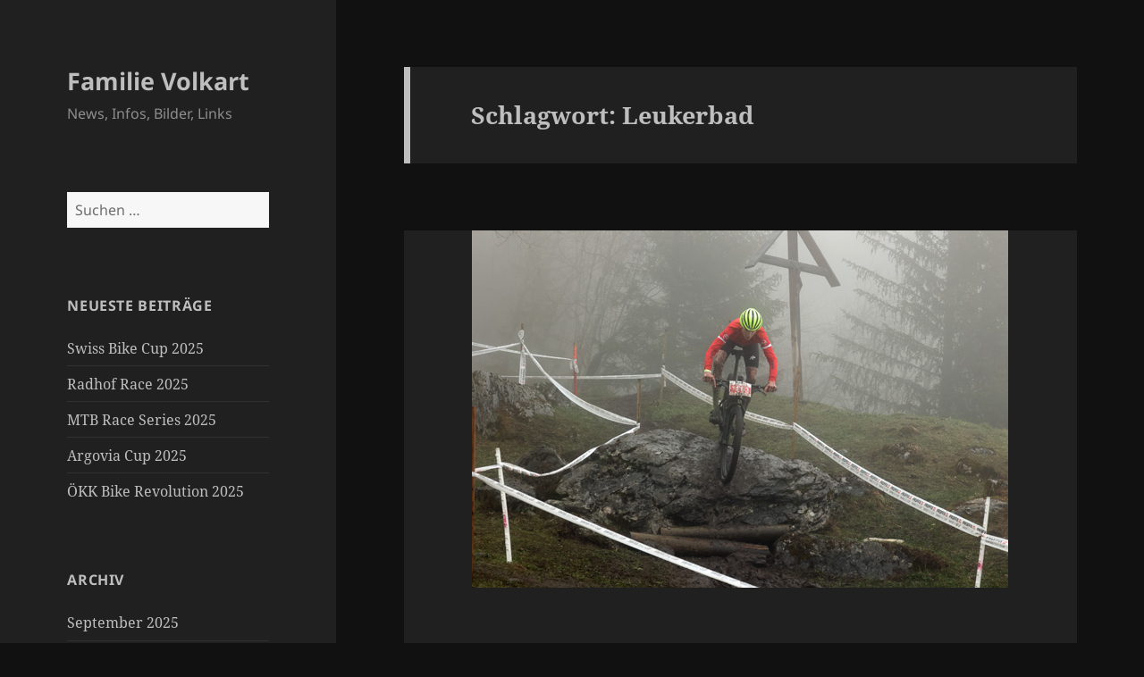

--- FILE ---
content_type: text/html; charset=UTF-8
request_url: https://www.volkart.one/tag/leukerbad/
body_size: 12070
content:
<!DOCTYPE html>
<html lang="de" class="no-js">
<head>
	<meta charset="UTF-8">
	<meta name="viewport" content="width=device-width, initial-scale=1.0">
	<link rel="profile" href="https://gmpg.org/xfn/11">
	<link rel="pingback" href="https://www.volkart.one/xmlrpc.php">
	<script>
(function(html){html.className = html.className.replace(/\bno-js\b/,'js')})(document.documentElement);
//# sourceURL=twentyfifteen_javascript_detection
</script>
<meta name='robots' content='index, follow, max-image-preview:large, max-snippet:-1, max-video-preview:-1' />

	<!-- This site is optimized with the Yoast SEO plugin v26.5 - https://yoast.com/wordpress/plugins/seo/ -->
	<title>Leukerbad Archive &#8211; Familie Volkart</title>
	<meta name="description" content="Bilder" />
	<link rel="canonical" href="https://www.volkart.one/tag/leukerbad/" />
	<meta property="og:locale" content="de_DE" />
	<meta property="og:type" content="article" />
	<meta property="og:title" content="Leukerbad Archive &#8211; Familie Volkart" />
	<meta property="og:description" content="Bilder" />
	<meta property="og:url" content="https://www.volkart.one/tag/leukerbad/" />
	<meta property="og:site_name" content="Familie Volkart" />
	<meta name="twitter:card" content="summary_large_image" />
	<script type="application/ld+json" class="yoast-schema-graph">{"@context":"https://schema.org","@graph":[{"@type":"CollectionPage","@id":"https://www.volkart.one/tag/leukerbad/","url":"https://www.volkart.one/tag/leukerbad/","name":"Leukerbad Archive &#8211; Familie Volkart","isPartOf":{"@id":"https://www.volkart.one/#website"},"primaryImageOfPage":{"@id":"https://www.volkart.one/tag/leukerbad/#primaryimage"},"image":{"@id":"https://www.volkart.one/tag/leukerbad/#primaryimage"},"thumbnailUrl":"https://www.volkart.one/wp-content/uploads/2021/05/Beitragsbild_01_klein.jpg","description":"Bilder","breadcrumb":{"@id":"https://www.volkart.one/tag/leukerbad/#breadcrumb"},"inLanguage":"de"},{"@type":"ImageObject","inLanguage":"de","@id":"https://www.volkart.one/tag/leukerbad/#primaryimage","url":"https://www.volkart.one/wp-content/uploads/2021/05/Beitragsbild_01_klein.jpg","contentUrl":"https://www.volkart.one/wp-content/uploads/2021/05/Beitragsbild_01_klein.jpg","width":600,"height":400,"caption":"8W8A2251.JPG"},{"@type":"BreadcrumbList","@id":"https://www.volkart.one/tag/leukerbad/#breadcrumb","itemListElement":[{"@type":"ListItem","position":1,"name":"Startseite","item":"https://www.volkart.one/"},{"@type":"ListItem","position":2,"name":"Leukerbad"}]},{"@type":"WebSite","@id":"https://www.volkart.one/#website","url":"https://www.volkart.one/","name":"Familie Volkart","description":"News, Infos, Bilder, Links","potentialAction":[{"@type":"SearchAction","target":{"@type":"EntryPoint","urlTemplate":"https://www.volkart.one/?s={search_term_string}"},"query-input":{"@type":"PropertyValueSpecification","valueRequired":true,"valueName":"search_term_string"}}],"inLanguage":"de"}]}</script>
	<!-- / Yoast SEO plugin. -->


<link rel="alternate" type="application/rss+xml" title="Familie Volkart &raquo; Feed" href="https://www.volkart.one/feed/" />
<link rel="alternate" type="application/rss+xml" title="Familie Volkart &raquo; Kommentar-Feed" href="https://www.volkart.one/comments/feed/" />
<link rel="alternate" type="application/rss+xml" title="Familie Volkart &raquo; Leukerbad Schlagwort-Feed" href="https://www.volkart.one/tag/leukerbad/feed/" />
<style id='wp-img-auto-sizes-contain-inline-css'>
img:is([sizes=auto i],[sizes^="auto," i]){contain-intrinsic-size:3000px 1500px}
/*# sourceURL=wp-img-auto-sizes-contain-inline-css */
</style>
<style id='wp-emoji-styles-inline-css'>

	img.wp-smiley, img.emoji {
		display: inline !important;
		border: none !important;
		box-shadow: none !important;
		height: 1em !important;
		width: 1em !important;
		margin: 0 0.07em !important;
		vertical-align: -0.1em !important;
		background: none !important;
		padding: 0 !important;
	}
/*# sourceURL=wp-emoji-styles-inline-css */
</style>
<style id='wp-block-library-inline-css'>
:root{--wp-block-synced-color:#7a00df;--wp-block-synced-color--rgb:122,0,223;--wp-bound-block-color:var(--wp-block-synced-color);--wp-editor-canvas-background:#ddd;--wp-admin-theme-color:#007cba;--wp-admin-theme-color--rgb:0,124,186;--wp-admin-theme-color-darker-10:#006ba1;--wp-admin-theme-color-darker-10--rgb:0,107,160.5;--wp-admin-theme-color-darker-20:#005a87;--wp-admin-theme-color-darker-20--rgb:0,90,135;--wp-admin-border-width-focus:2px}@media (min-resolution:192dpi){:root{--wp-admin-border-width-focus:1.5px}}.wp-element-button{cursor:pointer}:root .has-very-light-gray-background-color{background-color:#eee}:root .has-very-dark-gray-background-color{background-color:#313131}:root .has-very-light-gray-color{color:#eee}:root .has-very-dark-gray-color{color:#313131}:root .has-vivid-green-cyan-to-vivid-cyan-blue-gradient-background{background:linear-gradient(135deg,#00d084,#0693e3)}:root .has-purple-crush-gradient-background{background:linear-gradient(135deg,#34e2e4,#4721fb 50%,#ab1dfe)}:root .has-hazy-dawn-gradient-background{background:linear-gradient(135deg,#faaca8,#dad0ec)}:root .has-subdued-olive-gradient-background{background:linear-gradient(135deg,#fafae1,#67a671)}:root .has-atomic-cream-gradient-background{background:linear-gradient(135deg,#fdd79a,#004a59)}:root .has-nightshade-gradient-background{background:linear-gradient(135deg,#330968,#31cdcf)}:root .has-midnight-gradient-background{background:linear-gradient(135deg,#020381,#2874fc)}:root{--wp--preset--font-size--normal:16px;--wp--preset--font-size--huge:42px}.has-regular-font-size{font-size:1em}.has-larger-font-size{font-size:2.625em}.has-normal-font-size{font-size:var(--wp--preset--font-size--normal)}.has-huge-font-size{font-size:var(--wp--preset--font-size--huge)}.has-text-align-center{text-align:center}.has-text-align-left{text-align:left}.has-text-align-right{text-align:right}.has-fit-text{white-space:nowrap!important}#end-resizable-editor-section{display:none}.aligncenter{clear:both}.items-justified-left{justify-content:flex-start}.items-justified-center{justify-content:center}.items-justified-right{justify-content:flex-end}.items-justified-space-between{justify-content:space-between}.screen-reader-text{border:0;clip-path:inset(50%);height:1px;margin:-1px;overflow:hidden;padding:0;position:absolute;width:1px;word-wrap:normal!important}.screen-reader-text:focus{background-color:#ddd;clip-path:none;color:#444;display:block;font-size:1em;height:auto;left:5px;line-height:normal;padding:15px 23px 14px;text-decoration:none;top:5px;width:auto;z-index:100000}html :where(.has-border-color){border-style:solid}html :where([style*=border-top-color]){border-top-style:solid}html :where([style*=border-right-color]){border-right-style:solid}html :where([style*=border-bottom-color]){border-bottom-style:solid}html :where([style*=border-left-color]){border-left-style:solid}html :where([style*=border-width]){border-style:solid}html :where([style*=border-top-width]){border-top-style:solid}html :where([style*=border-right-width]){border-right-style:solid}html :where([style*=border-bottom-width]){border-bottom-style:solid}html :where([style*=border-left-width]){border-left-style:solid}html :where(img[class*=wp-image-]){height:auto;max-width:100%}:where(figure){margin:0 0 1em}html :where(.is-position-sticky){--wp-admin--admin-bar--position-offset:var(--wp-admin--admin-bar--height,0px)}@media screen and (max-width:600px){html :where(.is-position-sticky){--wp-admin--admin-bar--position-offset:0px}}

/*# sourceURL=wp-block-library-inline-css */
</style><style id='wp-block-heading-inline-css'>
h1:where(.wp-block-heading).has-background,h2:where(.wp-block-heading).has-background,h3:where(.wp-block-heading).has-background,h4:where(.wp-block-heading).has-background,h5:where(.wp-block-heading).has-background,h6:where(.wp-block-heading).has-background{padding:1.25em 2.375em}h1.has-text-align-left[style*=writing-mode]:where([style*=vertical-lr]),h1.has-text-align-right[style*=writing-mode]:where([style*=vertical-rl]),h2.has-text-align-left[style*=writing-mode]:where([style*=vertical-lr]),h2.has-text-align-right[style*=writing-mode]:where([style*=vertical-rl]),h3.has-text-align-left[style*=writing-mode]:where([style*=vertical-lr]),h3.has-text-align-right[style*=writing-mode]:where([style*=vertical-rl]),h4.has-text-align-left[style*=writing-mode]:where([style*=vertical-lr]),h4.has-text-align-right[style*=writing-mode]:where([style*=vertical-rl]),h5.has-text-align-left[style*=writing-mode]:where([style*=vertical-lr]),h5.has-text-align-right[style*=writing-mode]:where([style*=vertical-rl]),h6.has-text-align-left[style*=writing-mode]:where([style*=vertical-lr]),h6.has-text-align-right[style*=writing-mode]:where([style*=vertical-rl]){rotate:180deg}
/*# sourceURL=https://www.volkart.one/wp-includes/blocks/heading/style.min.css */
</style>
<style id='wp-block-paragraph-inline-css'>
.is-small-text{font-size:.875em}.is-regular-text{font-size:1em}.is-large-text{font-size:2.25em}.is-larger-text{font-size:3em}.has-drop-cap:not(:focus):first-letter{float:left;font-size:8.4em;font-style:normal;font-weight:100;line-height:.68;margin:.05em .1em 0 0;text-transform:uppercase}body.rtl .has-drop-cap:not(:focus):first-letter{float:none;margin-left:.1em}p.has-drop-cap.has-background{overflow:hidden}:root :where(p.has-background){padding:1.25em 2.375em}:where(p.has-text-color:not(.has-link-color)) a{color:inherit}p.has-text-align-left[style*="writing-mode:vertical-lr"],p.has-text-align-right[style*="writing-mode:vertical-rl"]{rotate:180deg}
/*# sourceURL=https://www.volkart.one/wp-includes/blocks/paragraph/style.min.css */
</style>
<style id='global-styles-inline-css'>
:root{--wp--preset--aspect-ratio--square: 1;--wp--preset--aspect-ratio--4-3: 4/3;--wp--preset--aspect-ratio--3-4: 3/4;--wp--preset--aspect-ratio--3-2: 3/2;--wp--preset--aspect-ratio--2-3: 2/3;--wp--preset--aspect-ratio--16-9: 16/9;--wp--preset--aspect-ratio--9-16: 9/16;--wp--preset--color--black: #000000;--wp--preset--color--cyan-bluish-gray: #abb8c3;--wp--preset--color--white: #fff;--wp--preset--color--pale-pink: #f78da7;--wp--preset--color--vivid-red: #cf2e2e;--wp--preset--color--luminous-vivid-orange: #ff6900;--wp--preset--color--luminous-vivid-amber: #fcb900;--wp--preset--color--light-green-cyan: #7bdcb5;--wp--preset--color--vivid-green-cyan: #00d084;--wp--preset--color--pale-cyan-blue: #8ed1fc;--wp--preset--color--vivid-cyan-blue: #0693e3;--wp--preset--color--vivid-purple: #9b51e0;--wp--preset--color--dark-gray: #111;--wp--preset--color--light-gray: #f1f1f1;--wp--preset--color--yellow: #f4ca16;--wp--preset--color--dark-brown: #352712;--wp--preset--color--medium-pink: #e53b51;--wp--preset--color--light-pink: #ffe5d1;--wp--preset--color--dark-purple: #2e2256;--wp--preset--color--purple: #674970;--wp--preset--color--blue-gray: #22313f;--wp--preset--color--bright-blue: #55c3dc;--wp--preset--color--light-blue: #e9f2f9;--wp--preset--gradient--vivid-cyan-blue-to-vivid-purple: linear-gradient(135deg,rgb(6,147,227) 0%,rgb(155,81,224) 100%);--wp--preset--gradient--light-green-cyan-to-vivid-green-cyan: linear-gradient(135deg,rgb(122,220,180) 0%,rgb(0,208,130) 100%);--wp--preset--gradient--luminous-vivid-amber-to-luminous-vivid-orange: linear-gradient(135deg,rgb(252,185,0) 0%,rgb(255,105,0) 100%);--wp--preset--gradient--luminous-vivid-orange-to-vivid-red: linear-gradient(135deg,rgb(255,105,0) 0%,rgb(207,46,46) 100%);--wp--preset--gradient--very-light-gray-to-cyan-bluish-gray: linear-gradient(135deg,rgb(238,238,238) 0%,rgb(169,184,195) 100%);--wp--preset--gradient--cool-to-warm-spectrum: linear-gradient(135deg,rgb(74,234,220) 0%,rgb(151,120,209) 20%,rgb(207,42,186) 40%,rgb(238,44,130) 60%,rgb(251,105,98) 80%,rgb(254,248,76) 100%);--wp--preset--gradient--blush-light-purple: linear-gradient(135deg,rgb(255,206,236) 0%,rgb(152,150,240) 100%);--wp--preset--gradient--blush-bordeaux: linear-gradient(135deg,rgb(254,205,165) 0%,rgb(254,45,45) 50%,rgb(107,0,62) 100%);--wp--preset--gradient--luminous-dusk: linear-gradient(135deg,rgb(255,203,112) 0%,rgb(199,81,192) 50%,rgb(65,88,208) 100%);--wp--preset--gradient--pale-ocean: linear-gradient(135deg,rgb(255,245,203) 0%,rgb(182,227,212) 50%,rgb(51,167,181) 100%);--wp--preset--gradient--electric-grass: linear-gradient(135deg,rgb(202,248,128) 0%,rgb(113,206,126) 100%);--wp--preset--gradient--midnight: linear-gradient(135deg,rgb(2,3,129) 0%,rgb(40,116,252) 100%);--wp--preset--gradient--dark-gray-gradient-gradient: linear-gradient(90deg, rgba(17,17,17,1) 0%, rgba(42,42,42,1) 100%);--wp--preset--gradient--light-gray-gradient: linear-gradient(90deg, rgba(241,241,241,1) 0%, rgba(215,215,215,1) 100%);--wp--preset--gradient--white-gradient: linear-gradient(90deg, rgba(255,255,255,1) 0%, rgba(230,230,230,1) 100%);--wp--preset--gradient--yellow-gradient: linear-gradient(90deg, rgba(244,202,22,1) 0%, rgba(205,168,10,1) 100%);--wp--preset--gradient--dark-brown-gradient: linear-gradient(90deg, rgba(53,39,18,1) 0%, rgba(91,67,31,1) 100%);--wp--preset--gradient--medium-pink-gradient: linear-gradient(90deg, rgba(229,59,81,1) 0%, rgba(209,28,51,1) 100%);--wp--preset--gradient--light-pink-gradient: linear-gradient(90deg, rgba(255,229,209,1) 0%, rgba(255,200,158,1) 100%);--wp--preset--gradient--dark-purple-gradient: linear-gradient(90deg, rgba(46,34,86,1) 0%, rgba(66,48,123,1) 100%);--wp--preset--gradient--purple-gradient: linear-gradient(90deg, rgba(103,73,112,1) 0%, rgba(131,93,143,1) 100%);--wp--preset--gradient--blue-gray-gradient: linear-gradient(90deg, rgba(34,49,63,1) 0%, rgba(52,75,96,1) 100%);--wp--preset--gradient--bright-blue-gradient: linear-gradient(90deg, rgba(85,195,220,1) 0%, rgba(43,180,211,1) 100%);--wp--preset--gradient--light-blue-gradient: linear-gradient(90deg, rgba(233,242,249,1) 0%, rgba(193,218,238,1) 100%);--wp--preset--font-size--small: 13px;--wp--preset--font-size--medium: 20px;--wp--preset--font-size--large: 36px;--wp--preset--font-size--x-large: 42px;--wp--preset--spacing--20: 0.44rem;--wp--preset--spacing--30: 0.67rem;--wp--preset--spacing--40: 1rem;--wp--preset--spacing--50: 1.5rem;--wp--preset--spacing--60: 2.25rem;--wp--preset--spacing--70: 3.38rem;--wp--preset--spacing--80: 5.06rem;--wp--preset--shadow--natural: 6px 6px 9px rgba(0, 0, 0, 0.2);--wp--preset--shadow--deep: 12px 12px 50px rgba(0, 0, 0, 0.4);--wp--preset--shadow--sharp: 6px 6px 0px rgba(0, 0, 0, 0.2);--wp--preset--shadow--outlined: 6px 6px 0px -3px rgb(255, 255, 255), 6px 6px rgb(0, 0, 0);--wp--preset--shadow--crisp: 6px 6px 0px rgb(0, 0, 0);}:where(.is-layout-flex){gap: 0.5em;}:where(.is-layout-grid){gap: 0.5em;}body .is-layout-flex{display: flex;}.is-layout-flex{flex-wrap: wrap;align-items: center;}.is-layout-flex > :is(*, div){margin: 0;}body .is-layout-grid{display: grid;}.is-layout-grid > :is(*, div){margin: 0;}:where(.wp-block-columns.is-layout-flex){gap: 2em;}:where(.wp-block-columns.is-layout-grid){gap: 2em;}:where(.wp-block-post-template.is-layout-flex){gap: 1.25em;}:where(.wp-block-post-template.is-layout-grid){gap: 1.25em;}.has-black-color{color: var(--wp--preset--color--black) !important;}.has-cyan-bluish-gray-color{color: var(--wp--preset--color--cyan-bluish-gray) !important;}.has-white-color{color: var(--wp--preset--color--white) !important;}.has-pale-pink-color{color: var(--wp--preset--color--pale-pink) !important;}.has-vivid-red-color{color: var(--wp--preset--color--vivid-red) !important;}.has-luminous-vivid-orange-color{color: var(--wp--preset--color--luminous-vivid-orange) !important;}.has-luminous-vivid-amber-color{color: var(--wp--preset--color--luminous-vivid-amber) !important;}.has-light-green-cyan-color{color: var(--wp--preset--color--light-green-cyan) !important;}.has-vivid-green-cyan-color{color: var(--wp--preset--color--vivid-green-cyan) !important;}.has-pale-cyan-blue-color{color: var(--wp--preset--color--pale-cyan-blue) !important;}.has-vivid-cyan-blue-color{color: var(--wp--preset--color--vivid-cyan-blue) !important;}.has-vivid-purple-color{color: var(--wp--preset--color--vivid-purple) !important;}.has-black-background-color{background-color: var(--wp--preset--color--black) !important;}.has-cyan-bluish-gray-background-color{background-color: var(--wp--preset--color--cyan-bluish-gray) !important;}.has-white-background-color{background-color: var(--wp--preset--color--white) !important;}.has-pale-pink-background-color{background-color: var(--wp--preset--color--pale-pink) !important;}.has-vivid-red-background-color{background-color: var(--wp--preset--color--vivid-red) !important;}.has-luminous-vivid-orange-background-color{background-color: var(--wp--preset--color--luminous-vivid-orange) !important;}.has-luminous-vivid-amber-background-color{background-color: var(--wp--preset--color--luminous-vivid-amber) !important;}.has-light-green-cyan-background-color{background-color: var(--wp--preset--color--light-green-cyan) !important;}.has-vivid-green-cyan-background-color{background-color: var(--wp--preset--color--vivid-green-cyan) !important;}.has-pale-cyan-blue-background-color{background-color: var(--wp--preset--color--pale-cyan-blue) !important;}.has-vivid-cyan-blue-background-color{background-color: var(--wp--preset--color--vivid-cyan-blue) !important;}.has-vivid-purple-background-color{background-color: var(--wp--preset--color--vivid-purple) !important;}.has-black-border-color{border-color: var(--wp--preset--color--black) !important;}.has-cyan-bluish-gray-border-color{border-color: var(--wp--preset--color--cyan-bluish-gray) !important;}.has-white-border-color{border-color: var(--wp--preset--color--white) !important;}.has-pale-pink-border-color{border-color: var(--wp--preset--color--pale-pink) !important;}.has-vivid-red-border-color{border-color: var(--wp--preset--color--vivid-red) !important;}.has-luminous-vivid-orange-border-color{border-color: var(--wp--preset--color--luminous-vivid-orange) !important;}.has-luminous-vivid-amber-border-color{border-color: var(--wp--preset--color--luminous-vivid-amber) !important;}.has-light-green-cyan-border-color{border-color: var(--wp--preset--color--light-green-cyan) !important;}.has-vivid-green-cyan-border-color{border-color: var(--wp--preset--color--vivid-green-cyan) !important;}.has-pale-cyan-blue-border-color{border-color: var(--wp--preset--color--pale-cyan-blue) !important;}.has-vivid-cyan-blue-border-color{border-color: var(--wp--preset--color--vivid-cyan-blue) !important;}.has-vivid-purple-border-color{border-color: var(--wp--preset--color--vivid-purple) !important;}.has-vivid-cyan-blue-to-vivid-purple-gradient-background{background: var(--wp--preset--gradient--vivid-cyan-blue-to-vivid-purple) !important;}.has-light-green-cyan-to-vivid-green-cyan-gradient-background{background: var(--wp--preset--gradient--light-green-cyan-to-vivid-green-cyan) !important;}.has-luminous-vivid-amber-to-luminous-vivid-orange-gradient-background{background: var(--wp--preset--gradient--luminous-vivid-amber-to-luminous-vivid-orange) !important;}.has-luminous-vivid-orange-to-vivid-red-gradient-background{background: var(--wp--preset--gradient--luminous-vivid-orange-to-vivid-red) !important;}.has-very-light-gray-to-cyan-bluish-gray-gradient-background{background: var(--wp--preset--gradient--very-light-gray-to-cyan-bluish-gray) !important;}.has-cool-to-warm-spectrum-gradient-background{background: var(--wp--preset--gradient--cool-to-warm-spectrum) !important;}.has-blush-light-purple-gradient-background{background: var(--wp--preset--gradient--blush-light-purple) !important;}.has-blush-bordeaux-gradient-background{background: var(--wp--preset--gradient--blush-bordeaux) !important;}.has-luminous-dusk-gradient-background{background: var(--wp--preset--gradient--luminous-dusk) !important;}.has-pale-ocean-gradient-background{background: var(--wp--preset--gradient--pale-ocean) !important;}.has-electric-grass-gradient-background{background: var(--wp--preset--gradient--electric-grass) !important;}.has-midnight-gradient-background{background: var(--wp--preset--gradient--midnight) !important;}.has-small-font-size{font-size: var(--wp--preset--font-size--small) !important;}.has-medium-font-size{font-size: var(--wp--preset--font-size--medium) !important;}.has-large-font-size{font-size: var(--wp--preset--font-size--large) !important;}.has-x-large-font-size{font-size: var(--wp--preset--font-size--x-large) !important;}
/*# sourceURL=global-styles-inline-css */
</style>

<style id='classic-theme-styles-inline-css'>
/*! This file is auto-generated */
.wp-block-button__link{color:#fff;background-color:#32373c;border-radius:9999px;box-shadow:none;text-decoration:none;padding:calc(.667em + 2px) calc(1.333em + 2px);font-size:1.125em}.wp-block-file__button{background:#32373c;color:#fff;text-decoration:none}
/*# sourceURL=/wp-includes/css/classic-themes.min.css */
</style>
<link rel='stylesheet' id='twentyfifteen-fonts-css' href='https://usercontent.one/wp/www.volkart.one/wp-content/themes/twentyfifteen/assets/fonts/noto-sans-plus-noto-serif-plus-inconsolata.css?ver=20230328' media='all' />
<link rel='stylesheet' id='genericons-css' href='https://usercontent.one/wp/www.volkart.one/wp-content/themes/twentyfifteen/genericons/genericons.css?ver=20251101' media='all' />
<link rel='stylesheet' id='twentyfifteen-style-css' href='https://usercontent.one/wp/www.volkart.one/wp-content/themes/twentyfifteen/style.css?ver=20251202' media='all' />
<style id='twentyfifteen-style-inline-css'>
	/* Color Scheme */

	/* Background Color */
	body {
		background-color: #111111;
	}

	/* Sidebar Background Color */
	body:before,
	.site-header {
		background-color: #202020;
	}

	/* Box Background Color */
	.post-navigation,
	.pagination,
	.secondary,
	.site-footer,
	.hentry,
	.page-header,
	.page-content,
	.comments-area,
	.widecolumn {
		background-color: #202020;
	}

	/* Box Background Color */
	button,
	input[type="button"],
	input[type="reset"],
	input[type="submit"],
	.pagination .prev,
	.pagination .next,
	.widget_calendar tbody a,
	.widget_calendar tbody a:hover,
	.widget_calendar tbody a:focus,
	.page-links a,
	.page-links a:hover,
	.page-links a:focus,
	.sticky-post {
		color: #202020;
	}

	/* Main Text Color */
	button,
	input[type="button"],
	input[type="reset"],
	input[type="submit"],
	.pagination .prev,
	.pagination .next,
	.widget_calendar tbody a,
	.page-links a,
	.sticky-post {
		background-color: #bebebe;
	}

	/* Main Text Color */
	body,
	blockquote cite,
	blockquote small,
	a,
	.dropdown-toggle:after,
	.image-navigation a:hover,
	.image-navigation a:focus,
	.comment-navigation a:hover,
	.comment-navigation a:focus,
	.widget-title,
	.entry-footer a:hover,
	.entry-footer a:focus,
	.comment-metadata a:hover,
	.comment-metadata a:focus,
	.pingback .edit-link a:hover,
	.pingback .edit-link a:focus,
	.comment-list .reply a:hover,
	.comment-list .reply a:focus,
	.site-info a:hover,
	.site-info a:focus {
		color: #bebebe;
	}

	/* Main Text Color */
	.entry-content a,
	.entry-summary a,
	.page-content a,
	.comment-content a,
	.pingback .comment-body > a,
	.author-description a,
	.taxonomy-description a,
	.textwidget a,
	.entry-footer a:hover,
	.comment-metadata a:hover,
	.pingback .edit-link a:hover,
	.comment-list .reply a:hover,
	.site-info a:hover {
		border-color: #bebebe;
	}

	/* Secondary Text Color */
	button:hover,
	button:focus,
	input[type="button"]:hover,
	input[type="button"]:focus,
	input[type="reset"]:hover,
	input[type="reset"]:focus,
	input[type="submit"]:hover,
	input[type="submit"]:focus,
	.pagination .prev:hover,
	.pagination .prev:focus,
	.pagination .next:hover,
	.pagination .next:focus,
	.widget_calendar tbody a:hover,
	.widget_calendar tbody a:focus,
	.page-links a:hover,
	.page-links a:focus {
		background-color: rgba( 190, 190, 190, 0.7);
	}

	/* Secondary Text Color */
	blockquote,
	a:hover,
	a:focus,
	.main-navigation .menu-item-description,
	.post-navigation .meta-nav,
	.post-navigation a:hover .post-title,
	.post-navigation a:focus .post-title,
	.image-navigation,
	.image-navigation a,
	.comment-navigation,
	.comment-navigation a,
	.widget,
	.author-heading,
	.entry-footer,
	.entry-footer a,
	.taxonomy-description,
	.page-links > .page-links-title,
	.entry-caption,
	.comment-author,
	.comment-metadata,
	.comment-metadata a,
	.pingback .edit-link,
	.pingback .edit-link a,
	.post-password-form label,
	.comment-form label,
	.comment-notes,
	.comment-awaiting-moderation,
	.logged-in-as,
	.form-allowed-tags,
	.no-comments,
	.site-info,
	.site-info a,
	.wp-caption-text,
	.gallery-caption,
	.comment-list .reply a,
	.widecolumn label,
	.widecolumn .mu_register label {
		color: rgba( 190, 190, 190, 0.7);
	}

	/* Secondary Text Color */
	blockquote,
	.logged-in-as a:hover,
	.comment-author a:hover {
		border-color: rgba( 190, 190, 190, 0.7);
	}

	/* Border Color */
	hr,
	.dropdown-toggle:hover,
	.dropdown-toggle:focus {
		background-color: rgba( 190, 190, 190, 0.1);
	}

	/* Border Color */
	pre,
	abbr[title],
	table,
	th,
	td,
	input,
	textarea,
	.main-navigation ul,
	.main-navigation li,
	.post-navigation,
	.post-navigation div + div,
	.pagination,
	.comment-navigation,
	.widget li,
	.widget_categories .children,
	.widget_nav_menu .sub-menu,
	.widget_pages .children,
	.site-header,
	.site-footer,
	.hentry + .hentry,
	.author-info,
	.entry-content .page-links a,
	.page-links > span,
	.page-header,
	.comments-area,
	.comment-list + .comment-respond,
	.comment-list article,
	.comment-list .pingback,
	.comment-list .trackback,
	.comment-list .reply a,
	.no-comments {
		border-color: rgba( 190, 190, 190, 0.1);
	}

	/* Border Focus Color */
	a:focus,
	button:focus,
	input:focus {
		outline-color: rgba( 190, 190, 190, 0.3);
	}

	input:focus,
	textarea:focus {
		border-color: rgba( 190, 190, 190, 0.3);
	}

	/* Sidebar Link Color */
	.secondary-toggle:before {
		color: #bebebe;
	}

	.site-title a,
	.site-description {
		color: #bebebe;
	}

	/* Sidebar Text Color */
	.site-title a:hover,
	.site-title a:focus {
		color: rgba( 190, 190, 190, 0.7);
	}

	/* Sidebar Border Color */
	.secondary-toggle {
		border-color: rgba( 190, 190, 190, 0.1);
	}

	/* Sidebar Border Focus Color */
	.secondary-toggle:hover,
	.secondary-toggle:focus {
		border-color: rgba( 190, 190, 190, 0.3);
	}

	.site-title a {
		outline-color: rgba( 190, 190, 190, 0.3);
	}

	/* Meta Background Color */
	.entry-footer {
		background-color: #1b1b1b;
	}

	@media screen and (min-width: 38.75em) {
		/* Main Text Color */
		.page-header {
			border-color: #bebebe;
		}
	}

	@media screen and (min-width: 59.6875em) {
		/* Make sure its transparent on desktop */
		.site-header,
		.secondary {
			background-color: transparent;
		}

		/* Sidebar Background Color */
		.widget button,
		.widget input[type="button"],
		.widget input[type="reset"],
		.widget input[type="submit"],
		.widget_calendar tbody a,
		.widget_calendar tbody a:hover,
		.widget_calendar tbody a:focus {
			color: #202020;
		}

		/* Sidebar Link Color */
		.secondary a,
		.dropdown-toggle:after,
		.widget-title,
		.widget blockquote cite,
		.widget blockquote small {
			color: #bebebe;
		}

		.widget button,
		.widget input[type="button"],
		.widget input[type="reset"],
		.widget input[type="submit"],
		.widget_calendar tbody a {
			background-color: #bebebe;
		}

		.textwidget a {
			border-color: #bebebe;
		}

		/* Sidebar Text Color */
		.secondary a:hover,
		.secondary a:focus,
		.main-navigation .menu-item-description,
		.widget,
		.widget blockquote,
		.widget .wp-caption-text,
		.widget .gallery-caption {
			color: rgba( 190, 190, 190, 0.7);
		}

		.widget button:hover,
		.widget button:focus,
		.widget input[type="button"]:hover,
		.widget input[type="button"]:focus,
		.widget input[type="reset"]:hover,
		.widget input[type="reset"]:focus,
		.widget input[type="submit"]:hover,
		.widget input[type="submit"]:focus,
		.widget_calendar tbody a:hover,
		.widget_calendar tbody a:focus {
			background-color: rgba( 190, 190, 190, 0.7);
		}

		.widget blockquote {
			border-color: rgba( 190, 190, 190, 0.7);
		}

		/* Sidebar Border Color */
		.main-navigation ul,
		.main-navigation li,
		.widget input,
		.widget textarea,
		.widget table,
		.widget th,
		.widget td,
		.widget pre,
		.widget li,
		.widget_categories .children,
		.widget_nav_menu .sub-menu,
		.widget_pages .children,
		.widget abbr[title] {
			border-color: rgba( 190, 190, 190, 0.1);
		}

		.dropdown-toggle:hover,
		.dropdown-toggle:focus,
		.widget hr {
			background-color: rgba( 190, 190, 190, 0.1);
		}

		.widget input:focus,
		.widget textarea:focus {
			border-color: rgba( 190, 190, 190, 0.3);
		}

		.sidebar a:focus,
		.dropdown-toggle:focus {
			outline-color: rgba( 190, 190, 190, 0.3);
		}
	}
/*# sourceURL=twentyfifteen-style-inline-css */
</style>
<link rel='stylesheet' id='twentyfifteen-block-style-css' href='https://usercontent.one/wp/www.volkart.one/wp-content/themes/twentyfifteen/css/blocks.css?ver=20240715' media='all' />
<link rel='stylesheet' id='tablepress-default-css' href='https://usercontent.one/wp/www.volkart.one/wp-content/plugins/tablepress/css/build/default.css?ver=3.2.5' media='all' />
<link rel='stylesheet' id='cyclone-template-style-dark-css' href='https://usercontent.one/wp/www.volkart.one/wp-content/plugins/cyclone-slider/templates/dark/style.css?ver=4.0.0' media='all' />
<link rel='stylesheet' id='cyclone-template-style-default-css' href='https://usercontent.one/wp/www.volkart.one/wp-content/plugins/cyclone-slider/templates/default/style.css?ver=4.0.0' media='all' />
<link rel='stylesheet' id='cyclone-template-style-standard-css' href='https://usercontent.one/wp/www.volkart.one/wp-content/plugins/cyclone-slider/templates/standard/style.css?ver=4.0.0' media='all' />
<link rel='stylesheet' id='cyclone-template-style-thumbnails-css' href='https://usercontent.one/wp/www.volkart.one/wp-content/plugins/cyclone-slider/templates/thumbnails/style.css?ver=4.0.0' media='all' />
<script src="https://www.volkart.one/wp-includes/js/jquery/jquery.min.js?ver=3.7.1" id="jquery-core-js"></script>
<script src="https://www.volkart.one/wp-includes/js/jquery/jquery-migrate.min.js?ver=3.4.1" id="jquery-migrate-js"></script>
<script id="twentyfifteen-script-js-extra">
var screenReaderText = {"expand":"\u003Cspan class=\"screen-reader-text\"\u003EUntermen\u00fc \u00f6ffnen\u003C/span\u003E","collapse":"\u003Cspan class=\"screen-reader-text\"\u003EUntermen\u00fc schlie\u00dfen\u003C/span\u003E"};
//# sourceURL=twentyfifteen-script-js-extra
</script>
<script src="https://usercontent.one/wp/www.volkart.one/wp-content/themes/twentyfifteen/js/functions.js?ver=20250729" id="twentyfifteen-script-js" defer data-wp-strategy="defer"></script>
<link rel="https://api.w.org/" href="https://www.volkart.one/wp-json/" /><link rel="alternate" title="JSON" type="application/json" href="https://www.volkart.one/wp-json/wp/v2/tags/88" /><link rel="EditURI" type="application/rsd+xml" title="RSD" href="https://www.volkart.one/xmlrpc.php?rsd" />
<meta name="generator" content="WordPress 6.9" />
<style>[class*=" icon-oc-"],[class^=icon-oc-]{speak:none;font-style:normal;font-weight:400;font-variant:normal;text-transform:none;line-height:1;-webkit-font-smoothing:antialiased;-moz-osx-font-smoothing:grayscale}.icon-oc-one-com-white-32px-fill:before{content:"901"}.icon-oc-one-com:before{content:"900"}#one-com-icon,.toplevel_page_onecom-wp .wp-menu-image{speak:none;display:flex;align-items:center;justify-content:center;text-transform:none;line-height:1;-webkit-font-smoothing:antialiased;-moz-osx-font-smoothing:grayscale}.onecom-wp-admin-bar-item>a,.toplevel_page_onecom-wp>.wp-menu-name{font-size:16px;font-weight:400;line-height:1}.toplevel_page_onecom-wp>.wp-menu-name img{width:69px;height:9px;}.wp-submenu-wrap.wp-submenu>.wp-submenu-head>img{width:88px;height:auto}.onecom-wp-admin-bar-item>a img{height:7px!important}.onecom-wp-admin-bar-item>a img,.toplevel_page_onecom-wp>.wp-menu-name img{opacity:.8}.onecom-wp-admin-bar-item.hover>a img,.toplevel_page_onecom-wp.wp-has-current-submenu>.wp-menu-name img,li.opensub>a.toplevel_page_onecom-wp>.wp-menu-name img{opacity:1}#one-com-icon:before,.onecom-wp-admin-bar-item>a:before,.toplevel_page_onecom-wp>.wp-menu-image:before{content:'';position:static!important;background-color:rgba(240,245,250,.4);border-radius:102px;width:18px;height:18px;padding:0!important}.onecom-wp-admin-bar-item>a:before{width:14px;height:14px}.onecom-wp-admin-bar-item.hover>a:before,.toplevel_page_onecom-wp.opensub>a>.wp-menu-image:before,.toplevel_page_onecom-wp.wp-has-current-submenu>.wp-menu-image:before{background-color:#76b82a}.onecom-wp-admin-bar-item>a{display:inline-flex!important;align-items:center;justify-content:center}#one-com-logo-wrapper{font-size:4em}#one-com-icon{vertical-align:middle}.imagify-welcome{display:none !important;}</style><link rel="icon" href="https://usercontent.one/wp/www.volkart.one/wp-content/uploads/2017/05/FaviIcon16x16.jpg" sizes="32x32" />
<link rel="icon" href="https://usercontent.one/wp/www.volkart.one/wp-content/uploads/2017/05/FaviIcon16x16.jpg" sizes="192x192" />
<link rel="apple-touch-icon" href="https://usercontent.one/wp/www.volkart.one/wp-content/uploads/2017/05/FaviIcon16x16.jpg" />
<meta name="msapplication-TileImage" content="https://usercontent.one/wp/www.volkart.one/wp-content/uploads/2017/05/FaviIcon16x16.jpg" />
</head>

<body class="archive tag tag-leukerbad tag-88 wp-embed-responsive wp-theme-twentyfifteen">
<div id="page" class="hfeed site">
	<a class="skip-link screen-reader-text" href="#content">
		Zum Inhalt springen	</a>

	<div id="sidebar" class="sidebar">
		<header id="masthead" class="site-header">
			<div class="site-branding">
									<p class="site-title"><a href="https://www.volkart.one/" rel="home" >Familie Volkart</a></p>
										<p class="site-description">News, Infos, Bilder, Links</p>
				
				<button class="secondary-toggle">Menü und Widgets</button>
			</div><!-- .site-branding -->
		</header><!-- .site-header -->

			<div id="secondary" class="secondary">

		
		
					<div id="widget-area" class="widget-area" role="complementary">
				<aside id="search-2" class="widget widget_search"><form role="search" method="get" class="search-form" action="https://www.volkart.one/">
				<label>
					<span class="screen-reader-text">Suche nach:</span>
					<input type="search" class="search-field" placeholder="Suchen …" value="" name="s" />
				</label>
				<input type="submit" class="search-submit screen-reader-text" value="Suchen" />
			</form></aside>
		<aside id="recent-posts-2" class="widget widget_recent_entries">
		<h2 class="widget-title">Neueste Beiträge</h2><nav aria-label="Neueste Beiträge">
		<ul>
											<li>
					<a href="https://www.volkart.one/2025/09/27/swiss-bike-cup-2025/">Swiss Bike Cup 2025</a>
									</li>
											<li>
					<a href="https://www.volkart.one/2025/08/17/radhof-race-2025/">Radhof Race 2025</a>
									</li>
											<li>
					<a href="https://www.volkart.one/2025/07/06/mtb-race-series-2025/">MTB Race Series 2025</a>
									</li>
											<li>
					<a href="https://www.volkart.one/2025/06/22/argovia-cup-2025/">Argovia Cup 2025</a>
									</li>
											<li>
					<a href="https://www.volkart.one/2025/06/15/oekk-bike-revolution-2025/">ÖKK Bike Revolution 2025</a>
									</li>
					</ul>

		</nav></aside><aside id="archives-2" class="widget widget_archive"><h2 class="widget-title">Archiv</h2><nav aria-label="Archiv">
			<ul>
					<li><a href='https://www.volkart.one/2025/09/'>September 2025</a></li>
	<li><a href='https://www.volkart.one/2025/08/'>August 2025</a></li>
	<li><a href='https://www.volkart.one/2025/07/'>Juli 2025</a></li>
	<li><a href='https://www.volkart.one/2025/06/'>Juni 2025</a></li>
	<li><a href='https://www.volkart.one/2024/09/'>September 2024</a></li>
	<li><a href='https://www.volkart.one/2024/08/'>August 2024</a></li>
	<li><a href='https://www.volkart.one/2024/07/'>Juli 2024</a></li>
	<li><a href='https://www.volkart.one/2024/05/'>Mai 2024</a></li>
	<li><a href='https://www.volkart.one/2023/11/'>November 2023</a></li>
	<li><a href='https://www.volkart.one/2023/10/'>Oktober 2023</a></li>
	<li><a href='https://www.volkart.one/2023/09/'>September 2023</a></li>
	<li><a href='https://www.volkart.one/2023/08/'>August 2023</a></li>
	<li><a href='https://www.volkart.one/2023/07/'>Juli 2023</a></li>
	<li><a href='https://www.volkart.one/2023/06/'>Juni 2023</a></li>
	<li><a href='https://www.volkart.one/2023/05/'>Mai 2023</a></li>
	<li><a href='https://www.volkart.one/2023/04/'>April 2023</a></li>
	<li><a href='https://www.volkart.one/2023/03/'>März 2023</a></li>
	<li><a href='https://www.volkart.one/2022/08/'>August 2022</a></li>
	<li><a href='https://www.volkart.one/2022/06/'>Juni 2022</a></li>
	<li><a href='https://www.volkart.one/2022/05/'>Mai 2022</a></li>
	<li><a href='https://www.volkart.one/2022/04/'>April 2022</a></li>
	<li><a href='https://www.volkart.one/2022/03/'>März 2022</a></li>
	<li><a href='https://www.volkart.one/2022/01/'>Januar 2022</a></li>
	<li><a href='https://www.volkart.one/2021/11/'>November 2021</a></li>
	<li><a href='https://www.volkart.one/2021/10/'>Oktober 2021</a></li>
	<li><a href='https://www.volkart.one/2021/09/'>September 2021</a></li>
	<li><a href='https://www.volkart.one/2021/07/'>Juli 2021</a></li>
	<li><a href='https://www.volkart.one/2021/06/'>Juni 2021</a></li>
	<li><a href='https://www.volkart.one/2021/05/'>Mai 2021</a></li>
	<li><a href='https://www.volkart.one/2020/10/'>Oktober 2020</a></li>
	<li><a href='https://www.volkart.one/2020/09/'>September 2020</a></li>
	<li><a href='https://www.volkart.one/2020/08/'>August 2020</a></li>
	<li><a href='https://www.volkart.one/2020/07/'>Juli 2020</a></li>
	<li><a href='https://www.volkart.one/2020/01/'>Januar 2020</a></li>
	<li><a href='https://www.volkart.one/2019/12/'>Dezember 2019</a></li>
	<li><a href='https://www.volkart.one/2019/11/'>November 2019</a></li>
	<li><a href='https://www.volkart.one/2019/10/'>Oktober 2019</a></li>
	<li><a href='https://www.volkart.one/2019/09/'>September 2019</a></li>
	<li><a href='https://www.volkart.one/2019/08/'>August 2019</a></li>
	<li><a href='https://www.volkart.one/2019/07/'>Juli 2019</a></li>
	<li><a href='https://www.volkart.one/2019/06/'>Juni 2019</a></li>
	<li><a href='https://www.volkart.one/2019/05/'>Mai 2019</a></li>
	<li><a href='https://www.volkart.one/2019/04/'>April 2019</a></li>
	<li><a href='https://www.volkart.one/2019/01/'>Januar 2019</a></li>
	<li><a href='https://www.volkart.one/2018/12/'>Dezember 2018</a></li>
	<li><a href='https://www.volkart.one/2018/11/'>November 2018</a></li>
	<li><a href='https://www.volkart.one/2018/10/'>Oktober 2018</a></li>
	<li><a href='https://www.volkart.one/2018/09/'>September 2018</a></li>
	<li><a href='https://www.volkart.one/2018/08/'>August 2018</a></li>
	<li><a href='https://www.volkart.one/2018/07/'>Juli 2018</a></li>
	<li><a href='https://www.volkart.one/2018/06/'>Juni 2018</a></li>
	<li><a href='https://www.volkart.one/2018/05/'>Mai 2018</a></li>
	<li><a href='https://www.volkart.one/2018/04/'>April 2018</a></li>
	<li><a href='https://www.volkart.one/2018/03/'>März 2018</a></li>
	<li><a href='https://www.volkart.one/2017/12/'>Dezember 2017</a></li>
	<li><a href='https://www.volkart.one/2017/11/'>November 2017</a></li>
	<li><a href='https://www.volkart.one/2017/10/'>Oktober 2017</a></li>
	<li><a href='https://www.volkart.one/2017/09/'>September 2017</a></li>
	<li><a href='https://www.volkart.one/2017/08/'>August 2017</a></li>
	<li><a href='https://www.volkart.one/2017/06/'>Juni 2017</a></li>
	<li><a href='https://www.volkart.one/2017/05/'>Mai 2017</a></li>
			</ul>

			</nav></aside><aside id="categories-2" class="widget widget_categories"><h2 class="widget-title">Kategorien</h2><nav aria-label="Kategorien">
			<ul>
					<li class="cat-item cat-item-1"><a href="https://www.volkart.one/category/allgemein/">Allgemein</a>
</li>
	<li class="cat-item cat-item-198"><a href="https://www.volkart.one/category/sport/wettkaempfe/argovia-cup/">Argovia Cup</a>
</li>
	<li class="cat-item cat-item-173"><a href="https://www.volkart.one/category/sport/wettkaempfe/bike-revolution/">Bike Revolution</a>
</li>
	<li class="cat-item cat-item-70"><a href="https://www.volkart.one/category/cyclocross/">Cyclocross</a>
</li>
	<li class="cat-item cat-item-8"><a href="https://www.volkart.one/category/sport/wettkaempfe/eks-bike-cup/">EKS Bike Cup</a>
</li>
	<li class="cat-item cat-item-9"><a href="https://www.volkart.one/category/sport/wettkaempfe/ekz-bike-cup/">EKZ Bike Cup</a>
</li>
	<li class="cat-item cat-item-135"><a href="https://www.volkart.one/category/ekz-bike-cup-2/">EKZ Bike Cup</a>
</li>
	<li class="cat-item cat-item-57"><a href="https://www.volkart.one/category/sport/wettkaempfe/ekz-crosstour/">EKZ CrossTour</a>
</li>
	<li class="cat-item cat-item-10"><a href="https://www.volkart.one/category/sport/wettkaempfe/krapf-bike-cup/">Krapf Bike Cup</a>
</li>
	<li class="cat-item cat-item-157"><a href="https://www.volkart.one/category/krapf-cup/">Krapf Cup</a>
</li>
	<li class="cat-item cat-item-5"><a href="https://www.volkart.one/category/sport/laufsport/">Laufsport</a>
</li>
	<li class="cat-item cat-item-4"><a href="https://www.volkart.one/category/sport/mountainbike/">Mountainbike</a>
</li>
	<li class="cat-item cat-item-223"><a href="https://www.volkart.one/category/sport/wettkaempfe/mtb-race-series/">MTB Race Series</a>
</li>
	<li class="cat-item cat-item-151"><a href="https://www.volkart.one/category/sport/wettkaempfe/mtb-series/">MTB Series</a>
</li>
	<li class="cat-item cat-item-13"><a href="https://www.volkart.one/category/sport/wettkaempfe/proffix-swiss-bike-cup/">Proffix Swiss Bike Cup</a>
</li>
	<li class="cat-item cat-item-56"><a href="https://www.volkart.one/category/sport/radquer/">Radquer</a>
</li>
	<li class="cat-item cat-item-3"><a href="https://www.volkart.one/category/sport/">Sport</a>
</li>
	<li class="cat-item cat-item-11"><a href="https://www.volkart.one/category/sport/mountainbike/stevens-cup/">Stevens Cup</a>
</li>
	<li class="cat-item cat-item-192"><a href="https://www.volkart.one/category/sport/wettkaempfe/swiss-bike-cup/">Swiss Bike Cup</a>
</li>
	<li class="cat-item cat-item-211"><a href="https://www.volkart.one/category/swiss-cyclocross-cup/">Swiss Cyclocross Cup</a>
</li>
	<li class="cat-item cat-item-199"><a href="https://www.volkart.one/category/sport/wettkaempfe/uci-mtb-weltcup/">UCI MTB Weltcup</a>
</li>
	<li class="cat-item cat-item-7"><a href="https://www.volkart.one/category/sport/wettkaempfe/">Wettkämpfe</a>
</li>
			</ul>

			</nav></aside><aside id="block-3" class="widget widget_block widget_text">
<p>Copyright (c) Heinz Volkart 2017-25</p>
</aside>			</div><!-- .widget-area -->
		
	</div><!-- .secondary -->

	</div><!-- .sidebar -->

	<div id="content" class="site-content">

	<section id="primary" class="content-area">
		<main id="main" class="site-main">

		
			<header class="page-header">
				<h1 class="page-title">Schlagwort: <span>Leukerbad</span></h1>			</header><!-- .page-header -->

			
<article id="post-784" class="post-784 post type-post status-publish format-standard has-post-thumbnail hentry category-proffix-swiss-bike-cup category-sport category-wettkaempfe tag-bilder tag-etavis tag-fox-zweiradtechnik tag-giant tag-images tag-leukerbad tag-medbase tag-pictures tag-proffix-swiss-bike-cup-2021">
	
	<a class="post-thumbnail" href="https://www.volkart.one/2021/05/01/proffix-swiss-bike-cup-2021/" aria-hidden="true">
		<img width="600" height="400" src="https://usercontent.one/wp/www.volkart.one/wp-content/uploads/2021/05/Beitragsbild_01_klein.jpg" class="attachment-post-thumbnail size-post-thumbnail wp-post-image" alt="Proffix Swiss Bike Cup 2021" decoding="async" fetchpriority="high" srcset="https://usercontent.one/wp/www.volkart.one/wp-content/uploads/2021/05/Beitragsbild_01_klein.jpg 600w, https://usercontent.one/wp/www.volkart.one/wp-content/uploads/2021/05/Beitragsbild_01_klein-300x200.jpg 300w, https://usercontent.one/wp/www.volkart.one/wp-content/uploads/2021/05/Beitragsbild_01_klein-320x213.jpg 320w" sizes="(max-width: 600px) 100vw, 600px" />	</a>

		
	<header class="entry-header">
		<h2 class="entry-title"><a href="https://www.volkart.one/2021/05/01/proffix-swiss-bike-cup-2021/" rel="bookmark">Proffix Swiss Bike Cup 2021</a></h2>	</header><!-- .entry-header -->

	<div class="entry-content">
		
<h2 class="wp-block-heading">01.05.2021  Leukerbad</h2>



<p>Bei zunehmend schlechter werdendem Wetter fand der Start zum Proffix Swiss Bike Cup 2021 in Leukerbad statt.</p>



<p>Hier geht es zu meinen <a href="https://photos.app.goo.gl/TxKtxhZRKQstbxWG8" target="_blank" rel="noreferrer noopener">Fotos der Kategorien Soft, Cross, Rock, Mega und Hard</a>.<br>(Leider ist die Qualität infolge Nebels und Regen teils nicht so der Brüller&#8230;)</p>
	</div><!-- .entry-content -->

	
	<footer class="entry-footer">
		<span class="posted-on"><span class="screen-reader-text">Veröffentlicht am </span><a href="https://www.volkart.one/2021/05/01/proffix-swiss-bike-cup-2021/" rel="bookmark"><time class="entry-date published" datetime="2021-05-01T23:39:00+02:00">1. Mai 2021</time><time class="updated" datetime="2021-05-12T08:48:15+02:00">12. Mai 2021</time></a></span><span class="cat-links"><span class="screen-reader-text">Kategorien </span><a href="https://www.volkart.one/category/sport/wettkaempfe/proffix-swiss-bike-cup/" rel="category tag">Proffix Swiss Bike Cup</a>, <a href="https://www.volkart.one/category/sport/" rel="category tag">Sport</a>, <a href="https://www.volkart.one/category/sport/wettkaempfe/" rel="category tag">Wettkämpfe</a></span><span class="tags-links"><span class="screen-reader-text">Schlagwörter </span><a href="https://www.volkart.one/tag/bilder/" rel="tag">Bilder</a>, <a href="https://www.volkart.one/tag/etavis/" rel="tag">Etavis</a>, <a href="https://www.volkart.one/tag/fox-zweiradtechnik/" rel="tag">Fox Zweiradtechnik</a>, <a href="https://www.volkart.one/tag/giant/" rel="tag">Giant</a>, <a href="https://www.volkart.one/tag/images/" rel="tag">Images</a>, <a href="https://www.volkart.one/tag/leukerbad/" rel="tag">Leukerbad</a>, <a href="https://www.volkart.one/tag/medbase/" rel="tag">Medbase</a>, <a href="https://www.volkart.one/tag/pictures/" rel="tag">Pictures</a>, <a href="https://www.volkart.one/tag/proffix-swiss-bike-cup-2021/" rel="tag">Proffix Swiss Bike Cup 2021</a></span>			</footer><!-- .entry-footer -->

</article><!-- #post-784 -->

<article id="post-523" class="post-523 post type-post status-publish format-standard has-post-thumbnail hentry category-allgemein category-mountainbike category-proffix-swiss-bike-cup category-sport category-wettkaempfe tag-bilder tag-leukerbad tag-proffix-swiss-bike-cup-2019">
	
	<a class="post-thumbnail" href="https://www.volkart.one/2019/06/25/proffix-swiss-bike-cup-2019-4/" aria-hidden="true">
		<img width="600" height="400" src="https://usercontent.one/wp/www.volkart.one/wp-content/uploads/2019/06/Titelbild-1.jpg" class="attachment-post-thumbnail size-post-thumbnail wp-post-image" alt="Proffix Swiss Bike Cup 2019" decoding="async" srcset="https://usercontent.one/wp/www.volkart.one/wp-content/uploads/2019/06/Titelbild-1.jpg 600w, https://usercontent.one/wp/www.volkart.one/wp-content/uploads/2019/06/Titelbild-1-300x200.jpg 300w, https://usercontent.one/wp/www.volkart.one/wp-content/uploads/2019/06/Titelbild-1-320x213.jpg 320w" sizes="(max-width: 600px) 100vw, 600px" />	</a>

		
	<header class="entry-header">
		<h2 class="entry-title"><a href="https://www.volkart.one/2019/06/25/proffix-swiss-bike-cup-2019-4/" rel="bookmark">Proffix Swiss Bike Cup 2019</a></h2>	</header><!-- .entry-header -->

	<div class="entry-content">
		
<h3 class="wp-block-heading">5. Lauf in Leukerbad vom 15./16. Juni 2019</h3>



<p>Hier geht es zu meinen <a href="https://photos.app.goo.gl/t2uddnEFTCJEMPsj6" target="_blank" rel="noreferrer noopener" aria-label="Bildern (öffnet in neuem Tab)">Bildern</a> der Kategorien U13, U15, U17, Fun und Elite.</p>
	</div><!-- .entry-content -->

	
	<footer class="entry-footer">
		<span class="posted-on"><span class="screen-reader-text">Veröffentlicht am </span><a href="https://www.volkart.one/2019/06/25/proffix-swiss-bike-cup-2019-4/" rel="bookmark"><time class="entry-date published" datetime="2019-06-25T22:50:33+02:00">25. Juni 2019</time><time class="updated" datetime="2019-06-25T22:50:34+02:00">25. Juni 2019</time></a></span><span class="cat-links"><span class="screen-reader-text">Kategorien </span><a href="https://www.volkart.one/category/allgemein/" rel="category tag">Allgemein</a>, <a href="https://www.volkart.one/category/sport/mountainbike/" rel="category tag">Mountainbike</a>, <a href="https://www.volkart.one/category/sport/wettkaempfe/proffix-swiss-bike-cup/" rel="category tag">Proffix Swiss Bike Cup</a>, <a href="https://www.volkart.one/category/sport/" rel="category tag">Sport</a>, <a href="https://www.volkart.one/category/sport/wettkaempfe/" rel="category tag">Wettkämpfe</a></span><span class="tags-links"><span class="screen-reader-text">Schlagwörter </span><a href="https://www.volkart.one/tag/bilder/" rel="tag">Bilder</a>, <a href="https://www.volkart.one/tag/leukerbad/" rel="tag">Leukerbad</a>, <a href="https://www.volkart.one/tag/proffix-swiss-bike-cup-2019/" rel="tag">Proffix Swiss Bike Cup 2019</a></span>			</footer><!-- .entry-footer -->

</article><!-- #post-523 -->

		</main><!-- .site-main -->
	</section><!-- .content-area -->


	</div><!-- .site-content -->

	<footer id="colophon" class="site-footer">
		<div class="site-info">
									<a href="https://de.wordpress.org/" class="imprint">
				Mit Stolz präsentiert von WordPress			</a>
		</div><!-- .site-info -->
	</footer><!-- .site-footer -->

</div><!-- .site -->

<script type="speculationrules">
{"prefetch":[{"source":"document","where":{"and":[{"href_matches":"/*"},{"not":{"href_matches":["/wp-*.php","/wp-admin/*","/wp-content/uploads/*","/wp-content/*","/wp-content/plugins/*","/wp-content/themes/twentyfifteen/*","/*\\?(.+)"]}},{"not":{"selector_matches":"a[rel~=\"nofollow\"]"}},{"not":{"selector_matches":".no-prefetch, .no-prefetch a"}}]},"eagerness":"conservative"}]}
</script>

<script src="https://usercontent.one/wp/www.volkart.one/wp-content/plugins/cyclone-slider/libs/cycle2/jquery.cycle2.min.js?ver=4.0.0" id="jquery-cycle2-js"></script>
<script src="https://usercontent.one/wp/www.volkart.one/wp-content/plugins/cyclone-slider/libs/cycle2/jquery.cycle2.carousel.min.js?ver=4.0.0" id="jquery-cycle2-carousel-js"></script>
<script src="https://usercontent.one/wp/www.volkart.one/wp-content/plugins/cyclone-slider/libs/cycle2/jquery.cycle2.swipe.min.js?ver=4.0.0" id="jquery-cycle2-swipe-js"></script>
<script src="https://usercontent.one/wp/www.volkart.one/wp-content/plugins/cyclone-slider/libs/cycle2/jquery.cycle2.tile.min.js?ver=4.0.0" id="jquery-cycle2-tile-js"></script>
<script src="https://usercontent.one/wp/www.volkart.one/wp-content/plugins/cyclone-slider/libs/cycle2/jquery.cycle2.video.min.js?ver=4.0.0" id="jquery-cycle2-video-js"></script>
<script src="https://usercontent.one/wp/www.volkart.one/wp-content/plugins/cyclone-slider/templates/dark/script.js?ver=4.0.0" id="cyclone-template-script-dark-js"></script>
<script src="https://usercontent.one/wp/www.volkart.one/wp-content/plugins/cyclone-slider/templates/thumbnails/script.js?ver=4.0.0" id="cyclone-template-script-thumbnails-js"></script>
<script src="https://usercontent.one/wp/www.volkart.one/wp-content/plugins/cyclone-slider/js/client.js?ver=4.0.0" id="cyclone-client-js"></script>
<script id="wp-emoji-settings" type="application/json">
{"baseUrl":"https://s.w.org/images/core/emoji/17.0.2/72x72/","ext":".png","svgUrl":"https://s.w.org/images/core/emoji/17.0.2/svg/","svgExt":".svg","source":{"concatemoji":"https://www.volkart.one/wp-includes/js/wp-emoji-release.min.js?ver=6.9"}}
</script>
<script type="module">
/*! This file is auto-generated */
const a=JSON.parse(document.getElementById("wp-emoji-settings").textContent),o=(window._wpemojiSettings=a,"wpEmojiSettingsSupports"),s=["flag","emoji"];function i(e){try{var t={supportTests:e,timestamp:(new Date).valueOf()};sessionStorage.setItem(o,JSON.stringify(t))}catch(e){}}function c(e,t,n){e.clearRect(0,0,e.canvas.width,e.canvas.height),e.fillText(t,0,0);t=new Uint32Array(e.getImageData(0,0,e.canvas.width,e.canvas.height).data);e.clearRect(0,0,e.canvas.width,e.canvas.height),e.fillText(n,0,0);const a=new Uint32Array(e.getImageData(0,0,e.canvas.width,e.canvas.height).data);return t.every((e,t)=>e===a[t])}function p(e,t){e.clearRect(0,0,e.canvas.width,e.canvas.height),e.fillText(t,0,0);var n=e.getImageData(16,16,1,1);for(let e=0;e<n.data.length;e++)if(0!==n.data[e])return!1;return!0}function u(e,t,n,a){switch(t){case"flag":return n(e,"\ud83c\udff3\ufe0f\u200d\u26a7\ufe0f","\ud83c\udff3\ufe0f\u200b\u26a7\ufe0f")?!1:!n(e,"\ud83c\udde8\ud83c\uddf6","\ud83c\udde8\u200b\ud83c\uddf6")&&!n(e,"\ud83c\udff4\udb40\udc67\udb40\udc62\udb40\udc65\udb40\udc6e\udb40\udc67\udb40\udc7f","\ud83c\udff4\u200b\udb40\udc67\u200b\udb40\udc62\u200b\udb40\udc65\u200b\udb40\udc6e\u200b\udb40\udc67\u200b\udb40\udc7f");case"emoji":return!a(e,"\ud83e\u1fac8")}return!1}function f(e,t,n,a){let r;const o=(r="undefined"!=typeof WorkerGlobalScope&&self instanceof WorkerGlobalScope?new OffscreenCanvas(300,150):document.createElement("canvas")).getContext("2d",{willReadFrequently:!0}),s=(o.textBaseline="top",o.font="600 32px Arial",{});return e.forEach(e=>{s[e]=t(o,e,n,a)}),s}function r(e){var t=document.createElement("script");t.src=e,t.defer=!0,document.head.appendChild(t)}a.supports={everything:!0,everythingExceptFlag:!0},new Promise(t=>{let n=function(){try{var e=JSON.parse(sessionStorage.getItem(o));if("object"==typeof e&&"number"==typeof e.timestamp&&(new Date).valueOf()<e.timestamp+604800&&"object"==typeof e.supportTests)return e.supportTests}catch(e){}return null}();if(!n){if("undefined"!=typeof Worker&&"undefined"!=typeof OffscreenCanvas&&"undefined"!=typeof URL&&URL.createObjectURL&&"undefined"!=typeof Blob)try{var e="postMessage("+f.toString()+"("+[JSON.stringify(s),u.toString(),c.toString(),p.toString()].join(",")+"));",a=new Blob([e],{type:"text/javascript"});const r=new Worker(URL.createObjectURL(a),{name:"wpTestEmojiSupports"});return void(r.onmessage=e=>{i(n=e.data),r.terminate(),t(n)})}catch(e){}i(n=f(s,u,c,p))}t(n)}).then(e=>{for(const n in e)a.supports[n]=e[n],a.supports.everything=a.supports.everything&&a.supports[n],"flag"!==n&&(a.supports.everythingExceptFlag=a.supports.everythingExceptFlag&&a.supports[n]);var t;a.supports.everythingExceptFlag=a.supports.everythingExceptFlag&&!a.supports.flag,a.supports.everything||((t=a.source||{}).concatemoji?r(t.concatemoji):t.wpemoji&&t.twemoji&&(r(t.twemoji),r(t.wpemoji)))});
//# sourceURL=https://www.volkart.one/wp-includes/js/wp-emoji-loader.min.js
</script>
<script id="ocvars">var ocSiteMeta = {plugins: {"a3e4aa5d9179da09d8af9b6802f861a8": 1,"a3fe9dc9824eccbd72b7e5263258ab2c": 1}}</script>
</body>
</html>
